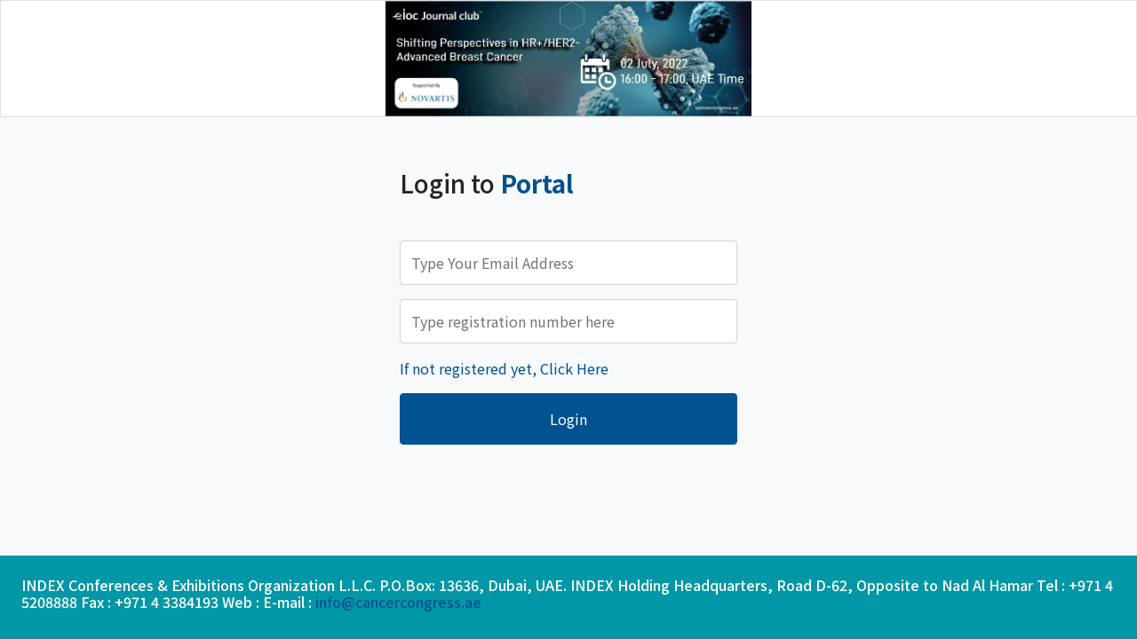

--- FILE ---
content_type: text/html; charset=UTF-8
request_url: https://online.index.ae/webinar_url?event=G6QfZD&type=zpzz
body_size: 1472
content:
<!DOCTYPE html>
<html lang="en">
  <head>
    <!-- Required meta tags -->
    <meta charset="utf-8" />
    <meta name="viewport" content="width=device-width, initial-scale=1, shrink-to-fit=no" />
    <meta name="csrf-token" content="4NukqvxMu2m83iyIaHo9VPLHm4xguVe7S05rjc7x">
    <!-- Bootstrap CSS -->
    <link rel="stylesheet" href="https://stackpath.bootstrapcdn.com/font-awesome/4.7.0/css/font-awesome.min.css" />
    <link rel="stylesheet" href="https://online.index.ae/webinar/style_v2.css" />
    <title>EIOC |
        EIOC Journal Club Webinar - July 02, 16:00 – 17:00</title>
  </head>
  <style>
    iframe {
      height: 550px;
      margin-bottom: -5px;
    }
  </style>

  <body class=>
    <div class="container-fluid d-flex flex-column" style="height:100vh">
      <div class="row justify-content-center border border-bottom">
           
          <img src="https://index-s3-images-static-content.s3.eu-west-1.amazonaws.com/images/editions/eoFpHHTqF0xnUqpNXKL6nqN30fDADcEyTTtNdzKi.jpg" alt="EIOC Journal Club Webinar - July 02, 16:00 – 17:00" class="banner-img" />
              </div>
      <div class="row d-flex justify-content-center bg-light" style="flex:1">
        <div class="login_form">
          <h3 class="my-4">Login to <strong class="text-primary">Portal</strong></h3>
            <form method="POST" action="https://online.index.ae/webinar-login/event?event=G6QfZD&amp;type=zpzz" accept-charset="UTF-8" class="mt-5 needs-validation" id="confirm_registration" novalidate="novalidate"><input name="_token" type="hidden" value="4NukqvxMu2m83iyIaHo9VPLHm4xguVe7S05rjc7x">
                <input type="hidden" name="_token" value="4NukqvxMu2m83iyIaHo9VPLHm4xguVe7S05rjc7x">
                <div class="form-group ">
                    <input type="email" id="email" class="form-control py-4" name="email" placeholder="Type Your Email Address" value="" required />
                                    </div>
                <input type="hidden" class="form-control m-input" name="type" value="zpzz" />
                <input type="hidden" id="edition_id" class="form-control m-input" name="edition_id" value="G6QfZD" />
                <input type="hidden" id="type" class="form-control m-input" name="type" value="zpzz" />
                <div class="form-group ">
                    <input type="text" id="registration_id" class="form-control py-4" name="registration_id" placeholder="Type registration number here " value="" required />
                                    </div>
                <p><a href="https://online.index.ae/event?event=G6QfZD&amp;type=xlgr">If not registered yet, Click Here</a></p>
                                <button type="submit" class="btn btn-primary w-100 py-3 discamus_login">Login</button>
            </form>
        </div>
      </div>
      
                <div class="row d-flex justify-content-between p-4 text-white mt-auto bottom-bar" style="background-color: #0197A6;width:100vw">
            <h6 class="text-black">INDEX Conferences & Exhibitions Organization L.L.C. P.O.Box: 13636, Dubai, UAE. INDEX Holding

                Headquarters, Road D-62, Opposite to Nad Al Hamar Tel : +971 4 5208888 Fax : +971 4 3384193
                Web : <a href="#"> </a> E-mail : <a
                  href="#">info@cancercongress.ae </a></h6>
          </div>
            </div>

    <!-- Optional JavaScript -->
    <!-- jQuery first, then Popper.js, then Bootstrap JS -->
    <script src="https://code.jquery.com/jquery-3.2.1.slim.min.js" integrity="sha384-KJ3o2DKtIkvYIK3UENzmM7KCkRr/rE9/Qpg6aAZGJwFDMVNA/GpGFF93hXpG5KkN" crossorigin="anonymous"></script>
    <script src="https://cdnjs.cloudflare.com/ajax/libs/popper.js/1.12.9/umd/popper.min.js" integrity="sha384-ApNbgh9B+Y1QKtv3Rn7W3mgPxhU9K/ScQsAP7hUibX39j7fakFPskvXusvfa0b4Q" crossorigin="anonymous"></script>
    <script src="https://maxcdn.bootstrapcdn.com/bootstrap/4.0.0/js/bootstrap.min.js" integrity="sha384-JZR6Spejh4U02d8jOt6vLEHfe/JQGiRRSQQxSfFWpi1MquVdAyjUar5+76PVCmYl" crossorigin="anonymous"></script>
  </body>
</html>
